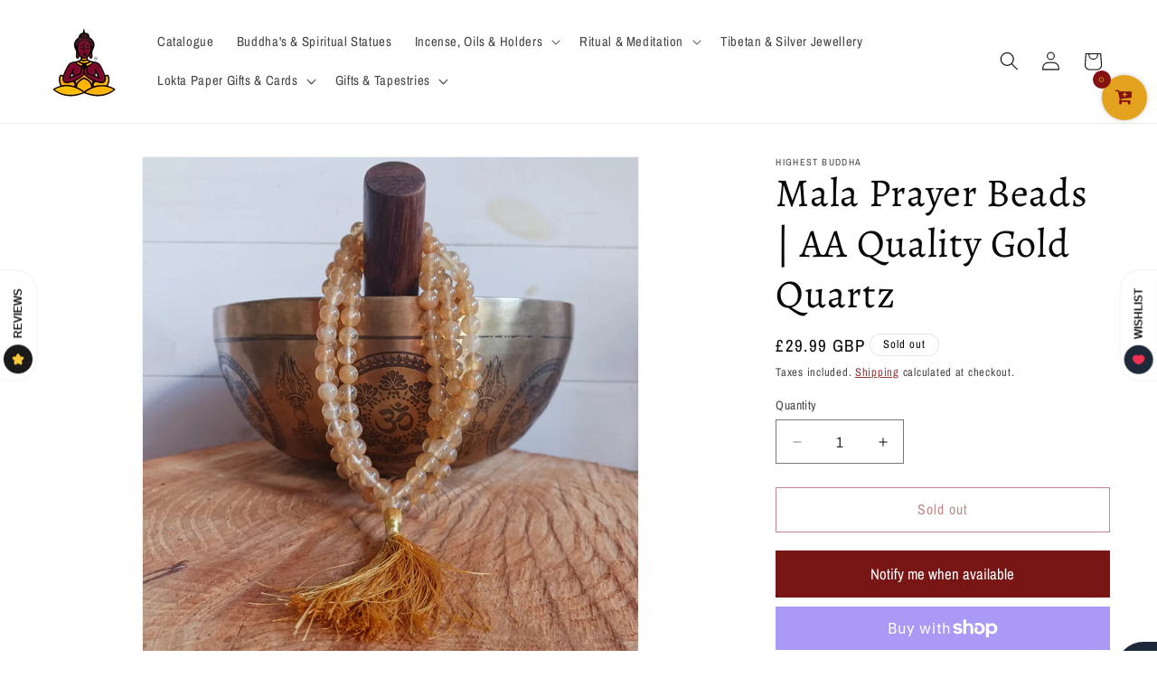

--- FILE ---
content_type: application/x-javascript
request_url: https://www.goldendev.win/shopify/add-to-cart/shop/status/the-buddha-buddha.myshopify.com.js?58983483
body_size: -144
content:
var addtc_settings_updated = 1769501161;